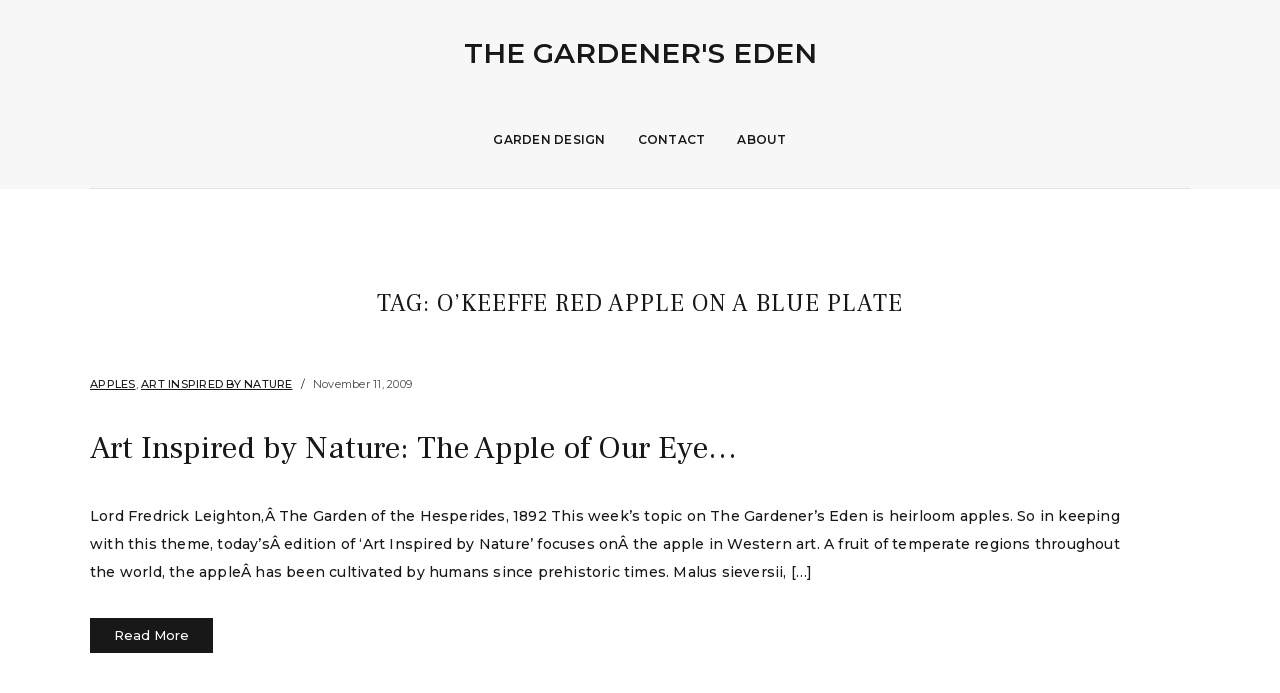

--- FILE ---
content_type: text/css
request_url: https://www.thegardenerseden.com/wp-content/themes/photoframe/style.css?ver=1.1.3
body_size: 11401
content:
/*
Theme Name: Photoframe
Theme URI: https://www.ilovewp.com/themes/photoframe/
Description: PhotoFrame is a beautiful and free Photography WordPress theme for fine art, bridal, family, portrait and wedding photographers that need a stylish website. Focused on delivering a great experience. A great deal of effort and attention went into making PhotoFrame a theme that will surprise you with its style and features. A full screen hero slideshow will present your photos with minimal distractions. Post thumbnails are portrait-sized (1:1,5). Some notable features: 1. The logo automatically switches from dark to light depending on the brightness of the hero image. 2. The header comes in two layouts: default (logo on the left, menu on the right) and centered (menu under logo). 3. A sticky menu that elegantly sits at the top of the page when visitors scroll. 4. Three widgetized areas in the footer. 
Version: 1.1.3
Requires PHP: 5.6
Tested up to: 5.9
Author: ilovewpcom
Author URI: https://www.ilovewp.com/
License: GNU General Public License v3 or later
License URI: http://www.gnu.org/licenses/gpl-3.0.html
Text Domain: photoframe
Tags: blog, portfolio, photography, custom-logo, footer-widgets, one-column, custom-background, custom-colors, custom-menu, editor-style, featured-images, full-width-template, rtl-language-support, sticky-post, theme-options, threaded-comments, translation-ready
*/

/* --------------------------------------------------------------------------------------------- */
/*	0. CSS Variables
/* --------------------------------------------------------------------------------------------- */

:root {
	/* Misc */
	--photoframe-wrapper-padding: 6.25rem;
	--photoframe-flex-gap: 70px;
	--photoframe-flex-column-1: 320px;
	/* Typography */
	--photoframe-ff-primary: 'Montserrat', -apple-system, BlinkMacSystemFont, Arial, sans-serif;
	--photoframe-ff-accent: 'Frank Ruhl Libre', -apple-system, BlinkMacSystemFont, 'Helvetica Neue', Helvetica, sans-serif;
	/* Colors */
	--photoframe-background-color: #ffffff;
	--photoframe-special-background-color: #f7f7f7;
	--photoframe-footer-background-color: #f4f1f1;
	--photoframe-primary-text-color: #181818;
	--photoframe-secondary-text-color: #484848;
	--photoframe-footer-text-color: #484848;
	--photoframe-link-color: #047fdc;
	--photoframe-link-color-hover: #e61700;
	--photoframe-primary-accent-color: #047fdc;
	--photoframe-primary-accent-complementary-color: #ffffff;
	--photoframe-neutral-color-100: #ffffff;
	--photoframe-neutral-color-900: #080808;
	--photoframe-border-color-100: rgba(255,255,255,0.08);
	--photoframe-border-color-900: rgba(0,0,0,0.08);
}

/*! normalize.css v8.0.1 | MIT License | github.com/necolas/normalize.css */
html {
	font-size: 16px;
	line-height: 1.1;
	-ms-text-size-adjust: 100%;
	-webkit-text-size-adjust: 100%;
	-webkit-box-sizing: border-box;
	-moz-box-sizing: border-box;
	box-sizing: border-box;
}

*, *:before, *:after {
	-webkit-box-sizing: inherit;
	-moz-box-sizing: inherit;
	box-sizing: inherit;
}

body {
	margin: 0;
}

main {
	display: block;
}

h1 {
	font-size: 2em;
	margin: 0.67em 0;
}

hr {
	box-sizing: content-box; /* 1 */
	height: 0; /* 1 */
	overflow: visible; /* 2 */
}

pre {
	font-family: monospace, monospace; /* 1 */
	font-size: 1em; /* 2 */
}

a {
	background-color: transparent;
}

abbr[title] {
	border-bottom: none; /* 1 */
	text-decoration: underline; /* 2 */
	text-decoration: underline dotted; /* 2 */
}

b,
strong {
	font-weight: bolder;
}

code,
kbd,
samp {
	font-family: monospace, monospace; /* 1 */
	font-size: 1em; /* 2 */
}

small {
	font-size: 80%;
}

sub,
sup {
	font-size: 75%;
	line-height: 0;
	position: relative;
	vertical-align: baseline;
}

sub {
	bottom: -0.25em;
}

sup {
	top: -0.5em;
}

img {
	border-style: none;
	vertical-align: middle;
}

button,
input,
optgroup,
select,
textarea {
	font-family: inherit; /* 1 */
	font-size: 100%; /* 1 */
	line-height: 1.15; /* 1 */
	margin: 0; /* 2 */
}

button,
input { /* 1 */
	overflow: visible;
}

button,
select { /* 1 */
	text-transform: none;
}

button,
[type="button"],
[type="reset"],
[type="submit"] {
	-webkit-appearance: button;
}

button::-moz-focus-inner,
[type="button"]::-moz-focus-inner,
[type="reset"]::-moz-focus-inner,
[type="submit"]::-moz-focus-inner {
	border-style: none;
	padding: 0;
}

button:-moz-focusring,
[type="button"]:-moz-focusring,
[type="reset"]:-moz-focusring,
[type="submit"]:-moz-focusring {
	outline: 1px dotted ButtonText;
}

fieldset {
	padding: 0.35em 0.75em 0.625em;
}

legend {
	box-sizing: border-box; /* 1 */
	color: inherit; /* 2 */
	display: table; /* 1 */
	max-width: 100%; /* 1 */
	padding: 0; /* 3 */
	white-space: normal; /* 1 */
}

progress {
	vertical-align: baseline;
}

textarea {
	overflow: auto;
}

[type="checkbox"],
[type="radio"] {
	box-sizing: border-box; /* 1 */
	padding: 0; /* 2 */
}

[type="number"]::-webkit-inner-spin-button,
[type="number"]::-webkit-outer-spin-button {
	height: auto;
}

[type="search"] {
	-webkit-appearance: textfield; /* 1 */
	outline-offset: -2px; /* 2 */
}

[type="search"]::-webkit-search-decoration {
	-webkit-appearance: none;
}

::-webkit-file-upload-button {
	-webkit-appearance: button; /* 1 */
	font: inherit; /* 2 */
}

details {
	display: block;
}

summary {
	display: list-item;
}

template {
	display: none;
}

[hidden] {
	display: none;
}

/* Tables */
table {
  border-top: 0;
  margin-bottom: 2em;
  position: relative;
  table-layout: fixed;
  width: 100%;
  z-index: 1; }

table th {
  text-align: start; }

table tr {
  border-bottom: 1px solid #F0F0F0; }

table th,
table td {
  font-family: inherit;
  font-size: inherit;
  padding: 0.8125rem 1.25rem;
  vertical-align: middle;
}

ul, ol {
	list-style-position: outside;
	margin: 0;
	padding: 0;
}

ul ul, ol ol, ul ol, ol ul {
  margin: 0;
}

/* Inputs ------------------------------------ */

fieldset {
	border: 1px solid var( --photoframe-border-color-900 );
	margin: 1.25rem 0;
}

legend {
	font-size: 1rem;
	font-weight: 700;
	padding: 0 1.875rem;
}

label {
	display: block;
	font-size: 1.125rem;
	margin: 0 0 .5rem 0;
}

input,
textarea,
button {
	font-family: inherit;
	line-height: 1;
	-webkit-transition: background-color 0.25s ease, border-color 0.25s ease;
	-moz-transition: background-color 0.25s ease, border-color 0.25s ease;
	-o-transition: background-color 0.25s ease, border-color 0.25s ease;
	transition: background-color 0.25s ease, border-color 0.25s ease;
}

input,
textarea {
	background-color: var( --photoframe-background-color );
	border-color: var( --photoframe-border-color-900 );
}

input[type="text"],
input[type="password"],
input[type="email"],
input[type="url"],
input[type="date"],
input[type="month"],
input[type="time"],
input[type="datetime"],
input[type="datetime-local"],
input[type="week"],
input[type="number"],
input[type="search"],
input[type="tel"],
input[type="color"],
textarea {
	-webkit-appearance: none;
	-moz-appearance: none;
	background-color: #fff;
	border-radius: 0;
	border-style: solid;
	border-width: 1px;
	box-shadow: none;
	color: inherit;
	display: block;
	font-size: 1rem;
	font-weight: 400;
	line-height: normal;
	margin: 0;
	max-width: 100%;
	padding: 0.875rem 1.125rem;
	width: 100%;
}

input[type="text"]:focus,
input[type="email"]:focus,
input[type="url"]:focus,
input[type="password"]:focus,
input[type="search"]:focus,
input[type="number"]:focus,
input[type="tel"]:focus,
input[type="range"]:focus,
input[type="date"]:focus,
input[type="month"]:focus,
input[type="week"]:focus,
input[type="time"]:focus,
input[type="datetime"]:focus,
input[type="datetime-local"]:focus,
input[type="color"]:focus,
textarea:focus {
	border-color: var( --photoframe-primary-accent-color );
	box-shadow: inset 0 0 0 1px var( --photoframe-primary-accent-color ); 
}

textarea {
	line-height: 1.5;
	width: 100%;
}

select {
	font-family: inherit;
	font-size: inherit;
}

::-webkit-input-placeholder { color: var( --photoframe-secondary-text-color ); line-height: normal; }
::-moz-placeholder { color: var( --photoframe-secondary-text-color ); line-height: normal; }
:-ms-input-placeholder { color: var( --photoframe-secondary-text-color ); line-height: normal; }
:-moz-placeholder { color: var( --photoframe-secondary-text-color ); opacity: 1; line-height: normal; }
::placeholder { color: var( --photoframe-secondary-text-color ); line-height: normal; opacity: 1; }

input[type="search"]::-webkit-search-decoration,
input[type="search"]::-webkit-search-cancel-button,
input[type="search"]::-webkit-search-results-button,
input[type="search"]::-webkit-search-results-decoration {
	display: none;
}

button,
.button,
.faux-button,
.wp-block-button__link,
:root .wp-block-file__button,
input[type="button"],
input[type="reset"],
input[type="submit"],
:root .woocommerce #respond input#submit,
:root .woocommerce a.button,
:root .woocommerce button.button,
:root .woocommerce input.button {
	-webkit-appearance: none;
	-moz-appearance: none;
	background: var( --photoframe-primary-accent-color );
	border: none;
	border-radius: 0;
	color: var( --photoframe-primary-accent-complementary-color );
	cursor: pointer;
	display: inline-flex;
	font-size: 1rem;
	font-weight: 700;
	justify-content: center;
	letter-spacing: 0;
	line-height: 1.3;
	margin: 0;
	padding: 0.9375rem 1.875rem;
	text-align: center;
	text-decoration: none;
	text-underline-offset: 4px;
	text-decoration-thickness: 2px;
}

button:hover,
.button:hover,
.faux-button:hover,
.wp-block-button__link:hover,
:root .wp-block-file__button:hover,
input[type="button"]:hover,
input[type="reset"]:hover,
input[type="submit"]:hover,
:root .woocommerce #respond input#submit:hover,
:root .woocommerce a.button:hover,
:root .woocommerce button.button:hover,
:root .woocommerce input.button:hover,
button:focus,
.button:focus,
.faux-button:focus,
.wp-block-button__link:focus,
:root .wp-block-file__button:focus,
input[type="button"]:focus,
input[type="reset"]:focus,
input[type="submit"]:focus,
:root .woocommerce #respond input#submit:focus,
:root .woocommerce a.button:focus,
:root .woocommerce button.button:focus,
:root .woocommerce input.button:focus {
	background: var( --photoframe-primary-text-color );
	color: var( --photoframe-neutral-color-100 );
	text-decoration: underline;
}

button:focus,
.button:focus,
.faux-button:focus,
.wp-block-button__link:focus,
:root .wp-block-file__button:focus,
input[type="button"]:focus,
input[type="reset"]:focus,
input[type="submit"]:focus,
:root .woocommerce #respond input#submit:focus,
:root .woocommerce a.button:focus,
:root .woocommerce button.button:focus,
:root .woocommerce input.button:focus,
.entry-thumbnail:focus-within {
	outline: 2px solid var( --photoframe-primary-text-color );
	outline-offset: 2px;
}

p + input[type="submit"] {
	margin-top: 0.75rem;
}

.wp-block-button__link:active, 
.wp-block-button__link:focus, 
.wp-block-button__link:hover, 
.wp-block-button__link:visited {
	color: var( --photoframe-background-color );
}

/* Input Reset ------------------------------- */

button.reset,
input.reset,
textarea.reset {
	background: none;
	border: none;
	border-radius: 0;
	box-shadow: none;
	color: inherit;
	font-size: inherit;
	font-weight: inherit;
	letter-spacing: inherit;
	line-height: inherit;
	padding: 0;
	text-transform: none;
}

/*--------------------------------------------------------------
2.0 Accessibility
--------------------------------------------------------------*/

.screen-reader-text {
	clip: rect( .1rem, .1rem, .1rem, .1rem );
	height: .1rem;
	overflow: hidden;
	position: absolute !important;
		left: -999999rem;
	width: .1rem;
}

.screen-reader-text:focus {
	background-color: #f1f1f1;
	border-radius: .3rem;
	box-shadow: 0 0 .2rem .2rem rgba( 0, 0, 0, 0.6 );
	clip: auto !important;
	display: block;
	font-size: 1.4rem;
	font-weight: 700;
	height: auto;
	left: .5rem;
	line-height: normal;
	padding: 1.5rem 2.3rem 1.4rem 2.3rem;
	text-decoration: none;
	top: .5rem;
	width: auto;
	z-index: 100000;
}

/* Skip Link --------------------------------- */

.skip-link {
	position: absolute;
		left: -9999rem;
		top: 2.5rem;
	z-index: 999999999;
}

.skip-link:focus {
	left: 2.5rem;
	text-decoration: none;
}

/*--------------------------------------------------------------
3.0 Alignments
--------------------------------------------------------------*/

.post-single .alignleft {
  display: inline;
  float: left;
  margin: 0 2.5rem 1.75rem 0; }

.post-single .alignright {
  display: inline;
  float: right;
  margin: 0 0 1.75rem 2.5rem; }

.post-single .aligncenter {
  clear: both;
  display: block;
  margin: 0 auto 1.75rem; }

/*--------------------------------------------------------------
4.0 Typography
--------------------------------------------------------------*/

body,
button,
input,
select,
textarea {
  font-family: var( --photoframe-ff-primary );
  font-size: 0.9375rem;
  font-weight: 400;
  line-height: 1.6; }

p {
  margin: 0;
  padding: 0; }

dfn,
cite,
em,
i {
  font-style: italic; }

blockquote {
  color: var(--photoframe-secondary-text-color);
  font-size: 1.125rem;
  font-style: italic;
  line-height: 1.7;
  margin: 0;
  overflow: hidden;
  padding: 0; }

blockquote cite {
  display: block;
  font-style: normal;
  font-weight: 700;
  margin-top: 0.5em; }

address {
  margin: 0 0 1.5em; }

pre {
  background: #eee;
  font-family: "Courier 10 Pitch", Courier, monospace;
  font-size: 0.9375rem;
  line-height: 1.6;
  margin-bottom: 1.6em;
  max-width: 100%;
  overflow: auto;
  padding: 1.6em; }

code,
kbd,
tt,
var {
  font-family: Monaco, Consolas, "Andale Mono", "DejaVu Sans Mono", monospace;
  font-size: 15px;
  font-size: 0.9375rem; }

abbr,
acronym {
  border-bottom: 1px dotted var(--photoframe-secondary-text-color);
  cursor: help; }

mark,
ins {
  background: #eee;
  text-decoration: none; }

big {
  font-size: 125%; }

blockquote {
  quotes: "" ""; }

q {
  quotes: "“" "”" "‘" "’"; }

blockquote:before,
blockquote:after {
  content: ""; }

:focus {
  outline: none; }

/*--------------------------------------------------------------
5.0 Tables
--------------------------------------------------------------*/

table {
	border-collapse: collapse;
	margin: 0 0 1.5em;
	width: 100%;
}

thead th {
	border-bottom: 0;
}

th {
	padding: 0.5rem;
	text-align: start;
}

tr {
	border-bottom: 1px solid rgba(0, 0, 0, 0.1);
}

td {
	padding: 0.5rem;
}

/********************************************************************************************* 

1. Page Structure: Common layout elements

*********************************************************************************************/

::selection {
	background: var( --photoframe-primary-accent-color );
	color: var( --photoframe-primary-accent-complementary-color );
}

body {
	background-color: var( --photoframe-background-color );
	color: var( --photoframe-primary-text-color );
	font-family: var( --photoframe-ff-primary );
	font-size: 62.5%;
	line-height: 1.5rem;
	margin: 0;
	min-height: 100vh;
	padding: 0;
	text-align: center;
	word-wrap: break-word;
	-webkit-font-smoothing: antialiased;
	-moz-osx-font-smoothing: grayscale;
}

a {
	color: var( --photoframe-link-color );
	text-decoration: none;
	transition: all 0.15s ease-in-out;
}

a:hover, a:focus {
	color: var( --photoframe-link-color-hover );
}

a:focus {
	outline: 2px solid var( --photoframe-primary-accent-color );
	outline-offset: 2px;
	text-decoration: underline;
}

/* Headings */
h1, h2, h3, h4, h5, h6 {
	color: var( --photoframe-primary-text-color );
	font-family: var( --photoframe-ff-accent );
	font-weight: 700;
	line-height: 1.3;
	margin: 0;
}

h1 { font-size: 36px; }
h2 { font-size: 30px; }
h3 { font-size: 24px; }
h4 { font-size: 20px; }
h5 { font-size: 18px; }
h6 { font-size: 16px; }

h1 a, h2 a, h3 a, h4 a, h5 a, h6 a {
	color: var( --photoframe-primary-text-color );
}

h1 a:hover, h1 a:focus,
h2 a:hover, h2 a:focus,
h3 a:hover, h3 a:focus,
h4 a:hover, h4 a:focus,
h5 a:hover, h5 a:focus,
h6 a:hover, h6 a:focus {
	color: var( --photoframe-link-color-hover )
}

/********************************************************************************************* 

1. Page Structure: Common layout elements

*********************************************************************************************/

#container {
	font-size: 1rem;
	line-height: 1.7;
	padding: 0;
	text-align: center;
	width: 100%;
}

.site-wrapper-all {
	padding: 0;
	text-align: center;
}

.site-section-wrapper {
	margin: 0 auto;
	padding: 0 50px;
	text-align: start;
	width: 1200px;
}

div.divider {
	margin: 0;
	clear: both;
	font-size: 1px;
	height: 1px;
	line-height: 1px;
}

.centered,
.title-center {
	text-align: center;
}

/********************************************************************************************* 

2. Page Structure: Header

*********************************************************************************************/

#site-masthead {
	padding: 1.875rem 0 0;
	position: relative;
	z-index: 2;
	transition: all 0.25s ease-in-out;
}

.page-without-slideshow #site-masthead {
	background-color: var(--photoframe-special-background-color);
	background-color: rgba(247, 247, 247, 0.97);
}

.page-header-default #site-masthead {
	padding-bottom: 1.875rem;
}

.page-header-centered .site-section-wrapper-masthead {
	text-align: center;
}

.background--dark .site-logo-wrapper-dark .custom-logo {
	display: none;
}

.background--complex .site-logo-wrapper-light,
.background--dark .site-logo-wrapper-light {
	display: inline-block;
}

.site-logo-wrapper-light,
.background--light .site-logo-wrapper-light .custom-logo {
	display: none;
}

.page-header-default .site-section-wrapper-masthead {
	display: flex;
	align-items: stretch;
	align-content: stretch;
	justify-content: space-between;
	gap: var(--photoframe-flex-gap);
}

.page-header-default #site-logo {
	flex: 0 0 var(--photoframe-flex-column-1);
}

.page-header-default #site-section-primary-menu {
	flex: 1;
	align-self: center;
	text-align: end;
}

.page-header-default .site-masthead-fixed #site-section-primary-menu {
	text-align: center;
}

#site-logo a {
	color: var(--photoframe-primary-text-color);
}

.page-with-slideshow #site-logo a {
	color: var(--photoframe-neutral-color-100);
}

#site-logo a:hover,
#site-logo a:focus {
	color: var(--photoframe-link-color-hover);
}

#site-logo .custom-logo {
	height: auto;
	max-width: 100%;
}

#site-logo .site-title {
	font-size: 1.75rem;
	font-weight: 600;
	margin-bottom: 0;
	text-transform: uppercase;
}

#site-logo .site-description {
	color: var(--photoframe-secondary-text-color);
	font-size: 0.75rem;
	font-weight: 500;
	letter-spacing: 0.5px;
	margin: 5px 0 0;
}

.page-with-slideshow #site-logo {
	text-shadow: 1px 1px 3px rgba(2, 2, 2, 0.25);
}

.page-with-slideshow #site-logo .site-description {
	color: rgba(255, 255, 255, 0.8);
}

.page-header-centered #site-section-primary-menu {
	display: block;
	padding-inline-end: 0;
	text-align: center;
	width: 100%;
}

.page-header-centered #site-logo {
	display: inline-block;
	margin-inline-end: auto;
	margin-inline-start: auto;
	padding: 0;
	text-align: center;
	width: auto;
}

.page-header-centered #site-section-primary-menu {
	border-bottom: 1px solid var(--photoframe-border-color-900);
	margin-top: 2.5rem;
	padding-bottom: 1.875rem;
}

.site-masthead-fixed #site-logo {
	display: none;
}

/********************************************************************************************* 

3. Navigation

*********************************************************************************************/

/* Mobile Menu in the Header */

#site-mobile-menu-toggle,
#site-mobile-menu-toggle .site-toggle-anchor {
	display: inline-block;
	font-family: var( --photoframe-ff-primary );
	font-size: 1.125rem;
	font-weight: 700;
	line-height: 1;
	text-align: center;
}

#site-mobile-menu-toggle {
	display: none;
}

#site-mobile-menu-toggle .site-toggle-anchor {
	background-color: var(--photoframe-primary-text-color);
	border: 2px solid var(--photoframe-primary-text-color);
	color: var(--photoframe-neutral-color-100);
	padding: 0.875rem 1.125rem;
	transition: all 0.5s;
}

#site-mobile-menu-toggle .site-toggle-anchor:hover,
#site-mobile-menu-toggle .site-toggle-anchor:focus {
	background-color: var(--photoframe-link-color-hover);
	color: var( --photoframe-neutral-color-100 );
	text-decoration: none;
}

#site-mobile-menu-toggle .site-toggle-icon {
	display: none;
	vertical-align: top;
}

#site-mobile-menu-toggle .site-toggle-label {
	display: none;
	line-height: 1em;
	margin-inline-start: 6px;
	vertical-align: top;
}

#site-mobile-menu-toggle .site-toggle-icon.is-visible,
#site-mobile-menu-toggle .site-toggle-label.is-visible {
	display: inline-block;
}

#site-mobile-menu {
	background-color: var(--photoframe-primary-text-color);
	display: none;
	font-family: var( --photoframe-ff-primary );
	margin: 1.875rem 1.875rem 0;
	padding: 1.875rem;
	text-align: start;
	flex: 1 1 100%;
}

#site-mobile-menu.is-visible {
	display: block;
}

#site-mobile-menu a {
	color: var(--photoframe-neutral-color-100);
	display: block;
	padding: 0.875rem 0 0.625rem;
	position: relative;
}

#site-mobile-menu a:hover,
#site-mobile-menu a:focus {
	color: var( --photoframe-link-color-hover );
}

#site-mobile-menu .menu,
#site-mobile-menu .sub-menu {
	list-style-type: none;
}

#site-mobile-menu .menu li {
	border-top: 1px solid var( --photoframe-border-color-100 );
	font-size: 1.25rem;
	font-weight: 700;
	line-height: 1.3;
	position: relative;
}

#site-mobile-menu .sub-menu {
	display: none;
}

#site-mobile-menu .sub-menu.is-visible {
	display: block;
}

#site-mobile-menu .sub-menu li {
	font-size: 1rem;
	font-weight: 500;
	padding-inline-start: 1.25rem;
	text-transform: none;
}

#site-mobile-menu .menu > li:first-of-type {
	border-top-width: 0;
	padding-top: 0;
}

#site-mobile-menu .sub-menu-toggle {
	background-color: unset;
	color: var( --photoframe-neutral-color-100 );
	display: inline-block;
	position: absolute;
	right: 0;
	top: 2px;
	padding: 12px;
	vertical-align: middle;
	z-index: 2;
}

#site-mobile-menu .sub-menu .sub-menu-toggle {
	padding: 10px;
	top: 3px;
}

#site-mobile-menu .sub-menu-toggle:hover,
#site-mobile-menu .sub-menu-toggle:focus {
	background-color: var( --photoframe-link-color-hover );
	color: var( --photoframe-neutral-color-100 );
}

#site-mobile-menu .current-menu-parent > a,
#site-mobile-menu .current-menu-item > a {
	color: var( --photoframe-link-color-hover );
	text-decoration: underline;
}

/* Start Primary Navigation */
.page-header-default #site-masthead.site-masthead-fixed {
	padding-bottom: 1.25rem;
}

#site-primary-nav {
	line-height: 1em;
}

/* Dropdown Menu */
.sf-menu, .sf-menu * {
  margin: 0;
  padding: 0;
  list-style: none; }

.sf-menu li {
  position: relative; }

.sf-menu ul {
  position: absolute;
  display: none;
  top: 100%;
  left: 0;
  z-index: 99; }

.sf-menu li:hover > ul, .sf-menu li.sfHover > ul {
  display: block; }

.sf-menu a {
  display: inline-block;
  position: relative; }

.sf-menu ul ul {
  top: 0;
  left: 100%; }

.sf-arrows .sf-with-ul:after {
	content: "\f107";
	font: 12px/12px 'font awesome 5 free';
	font-weight: 900;
	display: inline-block;
	margin: 2px 0 0 6px;
	-webkit-font-smoothing: antialiased;
	vertical-align: top;
}

.sf-arrows ul .sf-with-ul:after {
  content: "\f105";
  float: right;
}

.sf-arrows ul li > .sf-with-ul:focus:after, 
.sf-arrows ul li:hover > .sf-with-ul:after, 
.sf-arrows ul .sfHover > .sf-with-ul:after {
  border-inline-start-color: white; }

.large-nav {
  position: relative;
  z-index: 100; }

.large-nav > .menu-item {
  display: inline-block;
  font-size: 0.75rem;
  font-weight: 600;
  letter-spacing: 0.25px;
  margin: 0 0.75rem;
  position: relative;
  text-transform: uppercase; }

.large-nav a {
  padding: 10px 2px; }

.large-nav a,
.page-with-slideshow .site-masthead-fixed .large-nav a {
  color: var(--photoframe-primary-text-color);
  text-shadow: none; }

.large-nav a:hover,
.large-nav a:focus {
	color: var(--photoframe-link-color-hover);
}

.page-with-slideshow .large-nav a {
  color: var(--photoframe-neutral-color-100);
  text-shadow: 1px 1px 3px rgba(2, 2, 2, 0.25); }

.page-with-slideshow .large-nav ul a {
  text-shadow: none; }

.page-with-slideshow .site-masthead-fixed .large-nav a:hover,
.page-with-slideshow .site-masthead-fixed .large-nav a:focus,
.page-with-slideshow .large-nav ul a:hover,
.page-with-slideshow .large-nav ul a:focus {
  color: var(--photoframe-link-color-hover);
  text-decoration: underline; }

.large-nav .menu-item-has-children > a {
  position: relative; }

.large-nav ul a,
.page-with-slideshow .large-nav ul a {
  color: var(--photoframe-primary-text-color);
}

.large-nav ul a {
  text-align: start;
  text-transform: none; }

.large-nav ul {
  background: var(--photoframe-neutral-color-100);
  border: 1px solid var(--photoframe-border-color-900);
  margin: 0;
  padding: 0;
  left: 0;
  text-align: start;
  width: 200px;
  -webkit-border-radius: 2px;
  -moz-border-radius: 2px;
  -ms-border-radius: 2px;
  border-radius: 2px;
  box-shadow: 0 3px 12px rgba(0, 0, 0, 0.06); }

.large-nav > li > ul:before {
  content: '';
  display: block;
  width: 0;
  height: 0;
  border-inline-start: 7px solid transparent;
  border-inline-end: 7px solid transparent;
  border-bottom: 7px solid var(--photoframe-neutral-color-100);
  position: absolute;
  top: -7px;
  left: 31px;
  z-index: 470; }

.large-nav > li > ul:after {
  content: '';
  display: block;
  width: 0;
  height: 0;
  border-inline-start: 8px solid transparent;
  border-inline-end: 8px solid transparent;
  border-bottom: 8px solid var(--photoframe-border-color-900);
  position: absolute;
  top: -8px;
  left: 30px;
  z-index: 460; }

.large-nav ul .menu-item {
  border-bottom: 1px solid var(--photoframe-border-color-900);
  display: block;
  font-size: 0.75rem;
  font-weight: 500;
  letter-spacing: 0.25px;
  margin: 0;
  text-transform: none; }

.large-nav ul li:hover,
.large-nav ul li:focus {
  background-color: var(--photoframe-special-background-color) }

.large-nav ul li:last-child {
  border: none; }

.large-nav ul a {
  display: block;
  padding: 12px 20px; }

.large-nav ul ul {
  right: 100%;
  margin-top: 0px; }

.large-nav a:hover,
.large-nav a:focus,
.large-nav .current-menu-item > a {
	text-decoration: underline;
}

/********************************************************************************************* 

4. Page Structure: Content Layout

*********************************************************************************************/

.page-with-slideshow #site-masthead {
	position: absolute;
	top: 0;
	left: 0;
	z-index: 2;
	width: 100%;
}

.logged-in.page-with-slideshow #site-masthead {
	top: 32px;
}

#site-masthead.site-masthead-fixed {
	background-color: rgba(242, 242, 242, 0.96);
	padding-top: 1.25rem;
	position: fixed;
	width: 100%;
}

.page-header-centered .site-masthead-fixed #site-section-primary-menu {
	padding-bottom: 1.25rem;
}

.page-header-centered .site-masthead-fixed #site-section-primary-menu {
	border-bottom-width: 0;
	margin-top: 0;
}

.page-without-slideshow .site-main-displaced {
	padding-top: 180px;
}

#site-hero-image {
	height: 100vh;
	min-height: 600px;
	position: relative;
	width: 100%;
}

#site-hero-image,
.site-hero-slideshow-wrapper {
	width: 100%;
}

#site-hero-image .site-hero-slideshow-item:after {
	background-color: rgba(2, 2, 2, 0.2);
	content: '';
	display: block;
	height: 100%;
	width: 100%;
	position: absolute;
	top: 0;
	left: 0;
}

#site-hero-image .site-hero-slideshow-item {
	background-size: cover;
	background-position: center center;
	background-repeat: no-repeat;
	height: 100vh;
	min-height: 600px;
	position: relative;
	width: 100%;
}

.site-section-wrapper-main {
	padding-top: var(--photoframe-wrapper-padding);
	padding-bottom: var(--photoframe-wrapper-padding);
	position: relative;
}

/********************************************************************************************* 

5. Page Structure: Content Sections, Blocks, Elements

*********************************************************************************************/

/* Homepage Left-Right Columns */
#site-home-welcome {
	font-size: 0.875rem;
	font-weight: 500;
	padding-top: var(--photoframe-wrapper-padding);
	padding-bottom: var(--photoframe-wrapper-padding);
}

#site-home-welcome .site-columns {
	display: flex;
	align-content: stretch;
	align-items: stretch;
	justify-content: space-between;
	gap: var(--photoframe-flex-gap);
	list-style-type: none;
}

#site-home-welcome .site-column-1 {
	flex: 0 0 var(--photoframe-flex-column-1);
}

#site-home-welcome .site-column-2 {
	flex: 1;
}

#site-main #site-home-welcome .widget-title {
	font-size: 2.25rem;
	text-align: start;
}

/* Homepage Pre Posts */
#site-home-pre-posts {
	font-size: 0.875rem;
	font-weight: 500;
	padding-top: var(--photoframe-wrapper-padding);
	padding-bottom: 0;
}

#site-home-pre-posts .widget {
	border-bottom: 1px solid var(--photoframe-border-color-900);
	margin-bottom: 0;
	padding-bottom: var(--photoframe-wrapper-padding);
}

#site-home-pre-posts .widget + .widget {
	margin-top: var(--photoframe-wrapper-padding);
}

#site-home-pre-posts .faq-accordion .faq-main {
	padding: 20px 30px;
}

#site-home-pre-posts .faq-accordion .faq-content {
	margin-top: 30px;
	max-width: 800px;
}

#site-home-pre-posts .faq-title h4 {
	font-size: 1rem !important;
	line-height: 1.4em !important;
}

.entry-tagline {
	color: var(--photoframe-secondary-text-color);
	font-size: 0.6875rem;
	font-weight: 400;
	letter-spacing: 0.25px;
	margin: 0;
}

.single .entry-tagline,
.page .entry-tagline {
	text-align: center;
}

.entry-tagline a {
	color: var(--photoframe-primary-text-color);
	font-weight: 500;
	text-decoration: underline;
	text-transform: uppercase;
}

.entry-tagline a:hover,
.entry-tagline a:focus {
	color: var(--photoframe-link-color-hover);
}

.entry-excerpt iframe {
	margin: 2rem 0 0;
}

.site-archive-posts .entry-preview-wrapper > :first-child {
	margin-top: 0;
}

.entry-title {
	font-size: 1.75rem;
	font-weight: normal;
	line-height: 1.4em;
	margin: 0 0 1.5rem;
}

.site-archive-posts .entry-title:last-child {
	margin-bottom: 0;
}

.site-columns-widget .site-archive-post .entry-title {
	font-size: 1.5rem;
}

.site-archive-posts .entry-tagline {
	margin: 0 0 2rem;
}

.site-archive-posts .entry-tagline .post-meta-span-time,
.single .entry-tagline .post-meta-span-time {
	display: inline-block;
}

.site-archive-post .entry-tagline .post-meta-span + .post-meta-span:before,
.single .entry-tagline .post-meta-span + .post-meta-span:before {
	color: var(--photoframe-primary-text-color);
	content: '/';
	display: inline-block;
	font-size: 0.6875rem;
	font-weight: 400;
	margin: 0 0.5rem;
}

#site-main .widget-title,
#site-main .archives-title,
#site-main #reply-title,
#ilovewp-comments .comments-title {
	display: block;
	font-family: var(--photoframe-ff-accent);
	font-size: 1.5rem;
	font-weight: 400;
	letter-spacing: 1px;
	line-height: 1.25em;
	margin: 0 0 3.5rem;
	padding: 0;
	position: relative;
	text-align: center;
	text-transform: uppercase;
}

#site-main #reply-title,
#ilovewp-comments .comments-title {
	font-size: 1.5rem;
}

.site-archive-post .entry-actions a {
	text-decoration: underline;
}

/* Post Archives */
.site-archive-posts {
	list-style-type: none;
}

.site-archive-posts .site-archive-post:not(:first-of-type) {
	margin-top: 3.75rem;
}

.site-archive-posts .site-column-widget-wrapper {
	display: flex;
	align-content: stretch;
	align-items: center;
	justify-content: space-between;
	gap: var(--photoframe-flex-gap);
}

.site-archive-posts .entry-thumbnail {
	flex: 0 0 var(--photoframe-flex-column-1);
	align-self: flex-start;
}

.site-archive-posts .entry-preview {
	flex: 1;
	font-size: 0.875rem;
	font-weight: 500;
	line-height: 1.8;
}

.site-archive-posts .entry-preview .entry-preview-wrapper {
	padding-inline-end: 50px;
}

.site-archive-posts .entry-preview .entry-preview-wrapper > * {
	margin: 0;
}

.site-archive-posts .entry-preview .entry-preview-wrapper > *:not(:first-child) {
	margin-top: 2rem;
}

.site-archive-posts .entry-title {
	font-size: 2rem;
	font-weight: normal;
	letter-spacing: 0;
	line-height: 1.4;
}

.site-archive-posts .entry-excerpt {
	font-weight: 500;
	letter-spacing: 0.2px;
	line-height: 2em;
}

.site-readmore-span {
	display: block;
}

.site-readmore-anchor {
	background-color: var(--photoframe-primary-text-color);
	color: var(--photoframe-neutral-color-100);
	display: inline-block;
	font-size: 0.8125rem;
	padding: 0.375rem 1.5rem;
	text-decoration: none;
}

.site-readmore-anchor:hover,
.site-readmore-anchor:focus {
	background-color: var(--photoframe-link-color-hover);
	color: var(--photoframe-neutral-color-100);
	text-decoration: underline;
}

/* Homepage Columns */
.page-intro-featured-pages {
	background-color: var(--photoframe-special-background-color);
	padding-top: var(--photoframe-wrapper-padding);
	padding-bottom: var(--photoframe-wrapper-padding);
}

.ilovewp-featured-pages-list {
	display: flex;
	align-content: stretch;
	align-items: stretch;
	justify-content: space-between;
	gap: var(--photoframe-flex-gap);
	list-style-type: none;
}

.ilovewp-featured-pages-list .ilovewp-featured-page-item {
	flex: 1;
}

.ilovewp-featured-pages-list .ilovewp-featured-page-item:last-of-type {
	margin-inline-end: 0;
}

.ilovewp-featured-page-item .entry-title {
	font-family: var(--photoframe-ff-primary);
	font-size: 0.8125rem;
	font-weight: 600;
	letter-spacing: 0.25px;
	line-height: 1.3em;
	margin: 0;
	text-align: center;
	text-transform: uppercase;
}

.ilovewp-featured-page-item .entry-title a {
	background-color: var(--photoframe-border-color-900);
	color: var(--photoframe-primary-text-color);
	display: block;
	margin: 0;
	padding: 20px 20px 17px;
}

.ilovewp-featured-page-item:hover .entry-title a,
.ilovewp-featured-page-item .entry-title a:hover,
.ilovewp-featured-page-item .entry-title a:focus {
	background-color: var(--photoframe-primary-text-color);
	color: var(--photoframe-neutral-color-100);
}

.ilovewp-featured-page-item .entry-title a:hover,
.ilovewp-featured-page-item .entry-title a:focus {
	text-decoration: underline;
}

.page-intro-featured-pages .entry-thumbnail {
	margin-bottom: 1.875rem;
	overflow: hidden;
}

.page-intro-featured-pages .entry-thumbnail-wrapper {
	transition: transform .3s ease-in-out;
}

.page-intro-featured-pages .ilovewp-featured-page-item:hover .entry-thumbnail-wrapper,
.page-intro-featured-pages .ilovewp-featured-page-item:focus-within .entry-thumbnail-wrapper {
	transform: scale(1.05);
}

/********************************************************************************************* 

6. Single: Post/Page Styling

*********************************************************************************************/

.post-meta,
.entry-content,
.archives-content,
#ilovewp-comments {
  margin-inline-end: auto;
  margin-inline-start: auto;
  max-width: 660px; }

.site-page-fullwidth .post-meta,
.site-page-fullwidth .entry-content,
.site-page-fullwidth .archives-content,
.site-page-fullwidth #ilovewp-comments {
  margin-inline-end: auto;
  margin-inline-start: auto;
  max-width: 100%; }

.page-title {
  font-family: var(--photoframe-ff-accent);
  font-size: 2.5rem;
  font-weight: 300;
  letter-spacing: 1px;
  line-height: 1.5em;
  margin-bottom: 2.5rem;
  padding: 0;
  position: relative;
  text-transform: uppercase; }

.page-title-span {
  display: inline-block;
  position: relative; }

.single .page-title,
.page .page-title {
  margin-inline-end: auto;
  margin-inline-start: auto;
  text-align: center; }

.page-title:last-child {
  margin-bottom: 0; }

.page-meta {
  font-size: 0.875em; }

.page-meta-hr {
  background-color: var(--photoframe-border-color-900);
  border: 0;
  height: 1px;
  margin: 3rem 0; }

.entry-inner-thumbnail {
  margin-bottom: 1.875rem; }

.entry-content,
.archives-content {
  font-size: 0.8125rem;
  font-weight: 500;
  line-height: 1.8;
  text-align: start;
}

.archives-content {
  font-size: 1rem;
  margin: 3rem auto; }

.entry-content {
  border-top: 1px solid var(--photoframe-border-color-900);
  margin-top: 3.75rem;
  padding-top: 3.75rem; }

.entry-content li + li {
  margin-top: 0.25rem; }

.entry-content h1,
.textwidget h1 {
  font-size: 2em;
  text-transform: uppercase; }

.entry-content h2,
.textwidget h2 {
  font-size: 1.5em;
  text-transform: uppercase; }

.entry-content h3,
.textwidget h3 {
  font-size: 1.375em;
  text-transform: uppercase; }

.entry-content h4,
.textwidget h4 {
  font-size: 1.25em; }

.entry-content h5,
.textwidget h5 {
  font-size: 1.125em; }

.entry-content h6,
.textwidget h6 {
  font-size: 1em; }

.entry-content > p:first-child {
  font-size: 0.9375rem;
  font-weight: 600;
  line-height: 1.75em; }

.entry-content h1,
.textwidget h1,
.entry-content h2,
.textwidget h2,
.entry-content h3,
.textwidget h3,
.entry-content h4,
.textwidget h4,
.entry-content h5,
.textwidget h5,
.entry-content h6,
.textwidget h6 {
  font-family: inherit;
  font-weight: 600;
  margin: 1.25rem 0;
  line-height: 1.4; }

.entry-content p,
.textwidget p {
  margin-top: 0;
  margin-bottom: 2rem; }

.entry-content > :first-child {
  margin-top: 0; }

.entry-content p:last-child,
.textwidget p:last-child {
  margin-bottom: 0; }

.entry-content img {
  margin-bottom: 1.5rem; }

.entry-content img.alignnone,
.entry-content img.aligncenter,
.entry-content img.alignleft,
.entry-content img.alignright {
  max-width: 100%;
  width: auto;
  height: auto; }

.entry-content .wp-block-image img,
.entry-content .wp-block-media-text__media img, 
.entry-content .wp-block-media-text__media video {
  height: auto;
}

.entry-content img.callout {
  height: auto;
  margin: 2em -150px 0;
  max-width: 960px; }

.entry-content iframe {
  max-width: 100%; }

.entry-content textarea {
  max-width: 100%; }

.entry-content blockquote {
  background-color: var(--photoframe-special-background-color);
  border: 1px solid var(--photoframe-border-color-900);
  color: var(--photoframe-primary-text-color);
  font-size: 1em;
  font-style: normal;
  font-weight: 500;
  line-height: 2em;
  margin: 2.5rem 0;
  padding: 2rem;
  -webkit-border-radius: 3px;
  -moz-border-radius: 3px;
  -ms-border-radius: 3px;
  border-radius: 3px; }

.entry-content a,
.textwidget a {
  text-decoration: underline; }

.entry-content a:hover,
.entry-content a:focus {
  cursor: pointer; }

.entry-content table,
.widget table {
  margin: 2.5rem 0;
}

.widget table:first-child {
  margin-top: 0; }

.entry-content table caption,
.widget table caption {
  font-weight: bold;
  margin: 0 0 1rem;
  padding: 0.5rem 20px;
  text-align: center; }

.entry-content table tbody,
.widget table tbody {
  border: 1px solid var(--photoframe-border-color-900);
  border-width: 1px; }

.widget table tfoot td:first-of-type {
  border-inline-start: 1px solid var(--photoframe-border-color-900); }

.entry-content table:last-child,
.widget table:last-child {
  margin-bottom: 0; }

.entry-content table th,
.entry-content table td,
.widget table th,
.widget table td {
  border-inline-end: 1px solid var(--photoframe-border-color-900);
  font-size: 0.875rem;
  line-height: 1.75em; }

.entry-content table th,
.widget table th {
  border-inline-end-color: rgba(255, 255, 255, 0.1); }

.entry-content table th:last-child,
.widget table th:last-child {
  border-inline-end-width: 0; }

.entry-content thead th,
.widget thead th {
  background-color: #282828;
  color: var(--photoframe-neutral-color-100); }

.entry-content table thead tr,
.widget table thead tr {
  border-bottom-width: 0; }

.entry-content table tr,
.widget table tr {
  border-bottom: 1px solid var(--photoframe-border-color-900);
  transition: all 0.2s ease-in-out; }

.entry-content tr:nth-child(odd),
.widget tr:nth-child(odd) {
  background-color: white; }

.entry-content tr:nth-child(even),
.widget tr:nth-child(even) {
  background-color: var(--photoframe-special-background-color); }

.entry-content tr:nth-child(even) td,
.widget tr:nth-child(even) td {
  border-inline-end-color: var(--photoframe-border-color-900); }

/*--------------------------------------------------------------
7.0 Formatting
--------------------------------------------------------------*/

#site-main hr {
  background-color: #d6d6d6;
  border: 0;
  height: 1px;
  margin: 3rem 0; }

/* Gallery Template */
.gallery-item {
  display: inline-block;
  margin: 0;
  padding: 3px;
  vertical-align: top; }

.gallery-columns-2 .gallery-item {
  width: 50%; }

.gallery-columns-3 .gallery-item {
  width: 33.333333%; }

.gallery-columns-4 .gallery-item {
  width: 25%; }

.gallery-columns-5 .gallery-item {
  width: 20%; }

.gallery-columns-6 .gallery-item {
  width: 16.666666%; }

.gallery-columns-7 .gallery-item {
  width: 14.28571428%; }

.gallery-columns-8 .gallery-item {
  width: 12.5%; }

.gallery-item .gallery-caption {
  margin-inline-start: 0; }

.gallery-item img {
  height: auto;
  max-width: 100%;
  width: 100%; }

.gallery-item .post-content {
  text-align: center; }

/* Tags List */
.post-meta {
  border: 1px solid var(--photoframe-border-color-900);
  border-width: 1px 0 0;
  font-size: 13px;
  font-weight: 400;
  line-height: 1.5em;
  margin-top: 3rem;
  margin-bottom: 3rem;
  padding: 3rem 0 0;
  text-align: center; }

.post-meta a {
  font-weight: normal;
  margin: 0;
  position: relative;
  text-decoration: none;
  text-transform: capitalize; }

/*--------------------------------------------------------------
8.0 Lists
--------------------------------------------------------------*/
.entry-content ul,
.entry-content ol {
	list-style-position: outside;
	margin: 1.875rem 0 1.875rem;
	padding: 0;
	padding-inline-start: 1.25em;
}

.entry-content li > ul,
.entry-content li > ol {
  margin: 1.5rem 0 1.5rem 2rem; }

.entry-content dt {
  font-weight: 700; }

.entry-content dd {
  margin: 0 1.5em 1.5em; }

.entry-content ul:last-child {
  margin-bottom: 0; }

/********************************************************************************************* 

7. Comments Styling

*********************************************************************************************/
#ilovewp-comments {
  border-top: 1px solid var(--photoframe-border-color-900);
  padding-top: 3rem; }

#ilovewp-comments .comment-reply-title {
  font-size: 1.5rem;
  font-weight: 500;
  margin: 0 0 0.75em; }

.comments-area {
  margin: 3em 0 0;
  text-align: start; }

.comments-area .comments-title {
  margin: 0 0 2em; }

.page .comments-area {
  margin-inline-start: 0; }

.comment-list {
  margin: 1.75em 0; }

.comment-list,
.comment-list .children {
  list-style-type: none;
  padding: 0; }

.comment,
.pingback,
.trackback {
  padding: 1.75em 0; }

.depth-1 {
  border-bottom: 1px solid #ece8e0; }

.depth-1:first-child {
  margin-top: 0;
  padding-top: 0; }

.children {
  margin-top: 24px; }

.children .comment {
  border-inline-start: 5px solid var(--photoframe-border-color-900);
  padding-inline-start: 24px; }

.comment-author .avatar {
  border-radius: 50%;
  float: left;
  margin-inline-end: 20px;
  -moz-border-radius: 50%;
  -webkit-border-radius: 50%; }

.comment-meta {
  margin-bottom: 0; }

.comment-meta .fn {
  display: inline-block;
  font-size: 16px;
  font-style: normal;
  font-weight: 500;
  margin-inline-end: 15px; }

.says {
  display: none; }

.comment-metadata {
  display: inline-block;
  font-size: 14px; }

.comment-metadata a {
  color: var(--photoframe-link-color); }

.comment-metadata a:hover {
  color: var(--photoframe-link-color-hover); }

.comment-content a {
  word-wrap: break-word; }

.comment-tools {
  display: inline-block;
  float: right; }

.comment-tools a {
  font-size: 13px;
  font-weight: normal; }

.comment-reply-link {
  margin-inline-start: 10px; }

.comment-respond {
  padding: 0 20px 20px 0; }

.comment-list .comment-respond {
  padding-top: 30px; }

.comment-content {
  color: var(--photoframe-secondary-text-color);
  font-size: 0.9375rem;
  line-height: 1.75em;
  overflow: hidden; }

.comment-content p {
  margin: 1em 0 0; }

.comment-form label {
  display: block;
  font-size: 0.9375rem;
  font-weight: 500;
  margin: 2rem 0 0.75rem;
  text-transform: uppercase; }

.comment-form label .required {
  color: #e95445;
  font-weight: 700; }

.comment-form .form-submit {
  margin-top: 1rem; }

.form-allowed-tags {
  font-size: 13px; }

.no-comments {
  text-align: center; }

.bypostauthor {
  display: block; }

/********************************************************************************************* 

8. Page Structure: Footer

*********************************************************************************************/

#site-footer {
	background-color: var(--photoframe-footer-background-color);
	color: var(--photoframe-footer-text-color);
	font-size: 0.8125rem;
	font-weight: 500;
	line-height: 1.7;
	margin: 0;
	padding: 5rem 0;
	position: relative;
}

.site-columns-footer {
	display: flex;
	align-items: stretch;
	align-content: stretch;
	justify-content: space-between;
	gap: var(--photoframe-flex-gap);
	list-style-type: none;
}

.site-columns-footer > .site-column {
	flex: 1;
}

#site-footer a {
	color: var(--photoframe-primary-text-color);
	text-decoration: underline;
}

#site-footer .current-menu-item a,
#site-footer a:hover,
#site-footer a:focus {
	color: var(--photoframe-link-color-hover);
	text-decoration: underline;
}

#site-footer .widget-title {
	color: var(--photoframe-primary-text-color);
	margin-bottom: 1.875rem;
}

#site-footer ul {
	list-style-type: none;
}

#site-footer .menu-item:not(:first-of-type) {
	margin-top: 6px;
}

#site-footer .textwidget p + p {
	margin-top: 1.25em;
}

#site-footer .textwidget a {
	font-weight: 600;
	text-decoration: underline;
}

#site-footer-credit {
	background-color: var(--photoframe-footer-background-color);
	border-top: 1px solid var(--photoframe-border-color-900);
	color: var(--photoframe-secondary-text-color);
	font-size: 0.75rem;
	font-weight: 500;
	line-height: 2em;
	padding: 40px 0;
}

#site-footer-credit .site-section-wrapper {
	text-align: center;
}

#site-footer-credit a {
	color: inherit;
	text-decoration: underline;
}

#site-footer-credit a:hover,
#site-footer-credit a:focus {
	color: var(--photoframe-link-color-hover);
}

#site-footer-credit .site-credit {
	margin: 0;
}

#site-footer-credit .footer-ilovewp-logo {
	margin-inline-start: 6px;
}

/********************************************************************************************* 

9. Misc

*********************************************************************************************/
/* Thumbnails */
.entry-thumbnail,
.post-thumbnail {
  position: relative; }

.entry-thumbnail .thumbnail,
.entry-thumbnail .wp-post-image,
.wp-caption img,
.post-thumbnail .thumbnail {
  height: auto;
  max-width: 100%;
  -webkit-transition: all 0.3s ease-in-out;
  -moz-transition: all 0.3s ease-in-out;
  -ms-transition: all 0.3s ease-in-out;
  -o-transition: all 0.3s ease-in-out;
  transition: all 0.3s ease-in-out; }

/* Common Widgets Styling */
.widget {
  margin-bottom: 40px; }

.ilovewp-widget-tagline {
  margin-bottom: 0; }

.widget:last-of-type {
  margin-bottom: 0; }

.widget-title {
  font-family: "Montserrat", Arial, sans-serif;
  font-size: 0.8125rem;
  font-weight: 600;
  letter-spacing: 0.5px;
  margin: 0 0 1.25rem;
  position: relative;
  text-transform: uppercase; }

/* WordPress Core Widget: Recent Posts */
.widget_recent_entries li {
  border-bottom: 1px solid var(--photoframe-special-background-color);
  border-bottom-color: rgba(0, 0, 0, 0.1);
  line-height: 1.75em;
  margin: 0 0 15px;
  padding-bottom: 15px; }

.widget_recent_entries li:last-of-type {
  border-bottom-width: 0;
  margin-bottom: 0;
  padding-bottom: 0; }

.widget_recent_entries a {
  line-height: 1.6em; }

.widget_recent_entries .post-date {
  color: var(--photoframe-secondary-text-color);
  display: block;
  font-size: 0.75rem;
  margin: 0.5rem 0 0; }

/* WordPress Calendar Widget */
#site-footer .widget_calendar a {
  color: var(--photoframe-link-color-hover);
  text-decoration: underline; }

/* WordPress Search Widget */
#searchsubmit {
  margin-top: 5px; }

#wpstats {
  display: none; }

/*--------------------------------------------------------------
# Breadcrumbs
--------------------------------------------------------------*/
.site-breadcrumbs, .site-breadcrumbs .trail-browse {
  color: var(--photoframe-secondary-text-color);
  font-size: 0.875rem; }

.site-breadcrumbs {
  display: block;
  line-height: 1.6em;
  margin: 0 0 3rem; }

.site-breadcrumbs .site-breadcrumbs-p > * {
  display: inline-block;
  margin: 0 0.5rem 0 0;
  padding: 0;
  line-height: 1.6em; }

.site-breadcrumbs .site-breadcrumbs-p > *:last-child {
  margin-inline-end: 0; }

.site-breadcrumbs .fa {
  display: inline-block;
  margin-top: -3px;
  margin-inline-start: 4px;
  margin-inline-end: 6px; }

.site-breadcrumbs .trail-item:last-of-type .fa {
  display: none; }

.site-breadcrumbs .trail-begin {
  margin-top: -2px; }

.site-breadcrumbs .trail-begin .nicon-angle-right {
  margin-top: 1px; }

.site-breadcrumbs .trail-items {
  list-style: none; }

.site-breadcrumbs .trail-items li {
  display: inline-block; }

.site-breadcrumbs .trail-items li:last-child {
  margin-inline-end: 0; }

.site-breadcrumbs .trail-items li:last-child .nicon-angle-right {
  display: none; }

.site-breadcrumbs a {
  color: var(--photoframe-link-color);
  font-weight: 400;
  text-decoration: underline; }

.site-breadcrumbs a:hover, .site-breadcrumbs a:focus {
  color: #005580; }

/* Captions */
.entry-content .wp-caption {
  font-size: 0.875rem;
  line-height: 1.75em;
  margin-top: 0;
  margin-bottom: 2.5rem;
  max-width: 100%;
  width: auto; }

.entry-content .wp-caption img {
  margin-bottom: 0; }

.entry-content .wp-caption .wp-caption-text {
  background-color: var(--photoframe-special-background-color);
  margin-top: 0;
  padding: 1.25rem; }


/*--------------------------------------------------------------
9.0 Archive Pagination/Navigation
--------------------------------------------------------------*/
.pagination {
  border-top: 1px solid var(--photoframe-border-color-900);
  font-size: 0.8125rem;
  font-weight: 600;
  margin: 3.75rem 0 0;
  padding-top: 3.75rem;
  text-align: center; }

.pagination .page-numbers {
  border: 1px solid var(--photoframe-border-color-900);
  -webkit-border-radius: 1px;
  -moz-border-radius: 1px;
  -ms-border-radius: 1px;
  border-radius: 1px;
  display: inline-block;
  line-height: 1em;
  margin: 6px 4px;
  padding: 0.75rem; }

.pagination a {
  color: #111; }

.pagination .current,
.pagination a:hover,
.pagination a:focus {
  background-color: #111;
  border-color: #111;
  color: var(--photoframe-neutral-color-100); }

/******************************************
09. jQuery FlexSlider
******************************************/
/*
 * https://github.com/woocommerce/FlexSlider
 *
 * Copyright 2012 WooThemes
 * Free to use under the GPLv2 license.
 * http://www.gnu.org/licenses/gpl-2.0.html
 */
/* Browser Resets */
.flex-container a:active,
.flexslider a:active,
.flex-container a:focus,
.flexslider a:focus {
  outline: none; }

.site-hero-slideshow-list,
.flex-control-nav,
.flex-direction-nav {
  margin: 0;
  padding: 0;
  list-style: none; }

/* FlexSlider Necessary Styles
*********************************/
.flexslider {
  margin: 0;
  padding: 0;
  box-sizing: border-box;
  margin-inline-end: -99999px; }

.flexslider .site-hero-slideshow-list > li {
  display: none;
  -webkit-backface-visibility: hidden;
  width: 100%; }

/* Hide the slides before the JS is loaded. Avoids image jumping */
.flexslider .site-hero-slideshow-list img {
  display: block;
  height: auto;
  width: 100%; }

/* Clearfix for the .slides element */
.site-hero-slideshow-list:after {
  content: ".";
  display: block;
  clear: both;
  visibility: hidden;
  line-height: 0;
  height: 0; }

html[xmlns] .site-hero-slideshow-list {
  display: block; }

html .site-hero-slideshow-list {
  height: 1%; }

/* No JavaScript Fallback */
/* If you are not using another script, such as Modernizr, make sure you
 * include js that eliminates this class on page load */
.no-js .site-hero-slideshow-list > li:first-child {
  display: block; }

/* FlexSlider Default Theme
*********************************/
.flexslider {
  position: relative;
  zoom: 1; }

.flex-viewport {
  height: 100%;
  max-height: 2000px;
  -webkit-transition: all 1s ease;
  -moz-transition: all 1s ease;
  transition: all 1s ease; }

.loading .flex-viewport {
  max-height: 300px; }

.flexslider .site-hero-slideshow-list {
  zoom: 1; }

.carousel li {
  margin-inline-end: 5px; }

/* Direction Nav */
.flex-direction-nav {
  *height: 0;
  position: absolute;
  top: 45%;
  width: 100%; }

.flex-direction-nav .flex-prev,
.flex-direction-nav .flex-next {
  position: absolute;
  display: block;
  padding: 0;
  z-index: 10;
  height: 20px;
  width: 20px;
  left: 40px; }

.flex-direction-nav .flex-next {
  background-position: 0 -20px;
  left: auto;
  right: 40px; }

.flex-direction-nav a {
  background: transparent url(images/sprite-arrows-small.png) no-repeat top left;
  display: inline-block;
  height: 20px;
  width: 20px;
  padding: 0;
  text-indent: -9999px;
  zoom: 1;
  filter: alpha(opacity=50);
  opacity: 0.5;
  -webkit-transition-duration: 0.2s;
  -moz-transition-duration: 0.2s;
  transition-duration: 0.2s; }

.flex-direction-nav .flex-prev {
  background-position: 0 0;
  right: 110px; }

.flex-direction-nav .flex-prev:hover,
.flex-direction-nav .flex-prev:active,
.flex-direction-nav .flex-prev:focus,
.flex-direction-nav .flex-next:hover,
.flex-direction-nav .flex-next:active,
.flex-direction-nav .flex-next:focus {
  filter: alpha(opacity=100);
  opacity: 1; }

/*********************************************************************************************

12. Media Queries 

*********************************************************************************************/

@media screen and (max-width: 1220px) {

	.site-section-wrapper {
		padding-inline: 50px;
		width: 100%;
	}

}

@media screen and (max-width: 960px) {
	
	:root {
		--photoframe-wrapper-padding: 5rem;
		--photoframe-flex-gap: 50px;
	}

	#site-hero-image .site-hero-slideshow-item {
		min-height: auto;
	}

	.site-section-wrapper {
		padding-inline: 40px;
	}

	.site-archive-posts .entry-excerpt {
		line-height: 1.7;
	}

	.site-archive-posts .entry-title {
		font-size: 1.75rem;
	}

	#site-home-welcome {
		font-size: 0.8125rem;
		line-height: 1.7em;
	}

	#site-main #site-home-welcome .widget-title {
		font-size: 2rem;
	}

	.entry-content img.callout {
		margin-inline-end: -50px;
		margin-inline-start: -50px;
		max-width: 760px;
	}

	.page-title {
		font-size: 2.25rem;
		letter-spacing: 0.5px;
	}

	#site-main .widget-title,
	#site-main .archives-title,
	#site-main #reply-title,
	#ilovewp-comments .comments-title {
		margin-bottom: 2.5rem;
	}

	#site-hero-image,
	#site-hero-image .site-hero-slideshow-item {
		height: 80vh;
		min-height: unset;
	}

}

@media screen and (max-width: 768px) {

	:root {
		--photoframe-wrapper-padding: 3.75rem;
		--photoframe-flex-gap: 40px;
		--photoframe-flex-column-1: 240px;
	}

	.site-section-wrapper {
		padding-inline: 30px;
	}

	.site-archive-posts .entry-title {
		font-size: 1.5rem;
	}

	.site-archive-posts .entry-excerpt {
		letter-spacing: 0;
		line-height: 1.7;
	}

	.page-title {
		font-size: 2rem;
		line-height: 1.4;
	}

	#site-main #site-home-welcome .widget-title {
		font-size: 1.75rem;
	}

	#site-main .widget-title,
	#site-main .archives-title,
	#site-main #reply-title,
	#ilovewp-comments .comments-title {
		letter-spacing: 0.5px;
	}

	.entry-content img.callout {
		margin-inline-start: auto;
		margin-inline-end: auto;
		max-width: 100%;
	}

	#site-main hr {
		margin: 2rem 0;
	}

	#site-hero-image,
	#site-hero-image .site-hero-slideshow-item {
		height: 60vh;
		min-height: unset;
	}

	#site-footer {
		padding-block: var(--photoframe-wrapper-padding);
	}

	/* Main Menu */
	.page-with-slideshow #site-masthead {
		z-index: 11;
	}

	#site-mobile-menu-toggle {
		display: inline-block;
	}

	#site-primary-nav {
		display: none !important;
	}

	#site-mobile-menu + #site-header-search {
		margin-top: 1.25rem;
	}

	/* End Main Menu */

	.theme-credit {
		display: none;
	}

}

@media screen and (max-width: 640px) {

	:root {
		--photoframe-wrapper-padding: 3.125rem;
		--photoframe-flex-gap: 30px;
		--photoframe-flex-column-1: 160px;
	}

	#site-home-pre-posts {
		font-size: 0.875rem;
		line-height: 1.6;
	}

	.page-header-default .site-section-wrapper-masthead,
	#site-home-welcome .site-columns,
	.ilovewp-featured-pages-list,
	.site-columns-footer {
		flex-direction: column;
	}

	.page-header-default #site-logo {
		flex: 1;
		text-align: center;
	}

	.page-intro-featured-pages .entry-thumbnail {
		text-align: center;
	}

	.site-archive-posts .entry-preview .entry-preview-wrapper > *:not(:first-child) {
		margin-top: 1.25rem;
	}

	.site-archive-posts .entry-excerpt {
		line-height: 1.5;
	}

	.entry-content h2,
	.textwidget h2 {
		font-size: 20px;
	}

	.entry-content h3,
	.textwidget h3 {
		font-size: 18px;
	}

	.entry-content h4,
	.textwidget h4 {
		font-size: 16px;
	}

	.site-wrapper-masthead-mobile {
		display: flex;
		align-items: stretch;
		align-content: stretch;
		gap: 0;
		flex-direction: column;
	}

	#site-hero-image, 
	.site-hero-slideshow-wrapper {
		order:  2;
	}

	#site-masthead {
		order: 1;
	}

	.site-masthead-fixed #site-logo {
		display: block;
	}

	.page-with-slideshow #site-masthead,
	#site-masthead.site-masthead-fixed {
		position: relative;
	}

	.logged-in.page-with-slideshow #site-masthead {
		top: 0 !important;
	}

	.page-header-default #site-masthead.site-masthead-fixed {
		background: unset;
		padding: 0 !important;
	}

	.page-without-slideshow .site-main-displaced {
		padding-top: unset;
	}

	.page-header-default #site-section-primary-menu {
		align-self: stretch;
		text-align: center;
	}

}

@media screen and (max-width: 460px) {

	.site-section-wrapper {
		padding-inline: 20px;
	}

	#site-mobile-menu {
		margin: 20px 20px 0;
	}

	#site-home-welcome,
	.page-intro-featured-pages {
		padding-block: 3.75rem;
	}

	#site-home-pre-posts,
	.page-with-slideshow .site-section-wrapper-main {
		padding-top: 3.75rem;
	}

	#site-home-pre-posts .widget {
		padding-bottom: 3.75rem;
	}

	#site-main #site-home-welcome .widget-title {
		font-size: 1.5rem;
	}

	.ilovewp-featured-page-item .entry-title {
		margin-top: 0.75rem;
	}

	.page-intro-welcome .widget-title {
		letter-spacing: 0;
	}

	.site-archive-posts .site-column-widget-wrapper {
		flex-direction: column;
	}

	.site-archive-posts .entry-thumbnail {
		flex: 1;
	}

	#site-main .archives-title,
	#site-main #reply-title,
	#ilovewp-comments .comments-title,
	.page-title {
		font-size: 1.5rem;
		letter-spacing: 0;
	}

	.entry-content, .archives-content {
		font-size: 1rem;
		line-height: 1.5;
	}

	.entry-content h2,
	.textwidget h2 {
		font-size: 18px;
	}

	.entry-content h3,
	.textwidget h3 {
		font-size: 16px;
	}

	.entry-content h4,
	.textwidget h4 {
		font-size: 15px;
	}

	#site-mobile-menu .menu li {
		font-size: 1.125rem;
	}

}

@media screen and (max-width: 380px) {

	.site-archive-posts .entry-title {
		font-size: 1.375rem;
	}

	#site-mobile-menu .menu li {
		font-size: 1rem;
	}

}

--- FILE ---
content_type: text/javascript
request_url: https://www.thegardenerseden.com/wp-content/themes/photoframe/js/photoframe.js?ver=1.1.3
body_size: 768
content:
var photoframe = photoframe || {},
    $ = jQuery;

/** Global Variables */

var $photoframeDocument = $( document );

/** Activate primary menu toggles */

photoframe.headerMenuToggles = {

	init: function() {

		$(".site-toggle-anchor").click(function(){
			$("#site-mobile-menu").toggleClass("is-visible");
			$(".site-toggle-anchor").toggleClass("is-visible");
			$(".site-toggle-label").toggleClass("is-visible");
			$(".site-toggle-icon").toggleClass("is-visible");
		});

		$(".sub-menu-toggle").click(function(){
			$(this).next().toggleClass("is-visible");
			$(this).toggleClass("is-visible");
		});

	},

} // photoframe.headerMenuToggles

/** Activate superfish menu */

photoframe.menuSuperfish = {

	init: function() {

		$('.sf-menu').superfish({
			'speed': 'fast',
			'delay' : 0,
			'animation': {
				'height': 'show'
			}
		});

	},

} // menuSuperfish

photoframe.stickyHeader = {

	init: function() {

		if (window.innerWidth > 640) {
			// When the user scrolls the page, execute scrollclasses 
			window.onscroll = function() { scrollclasses() };
		}

		// Get the masthead (header block)
		var masthead = document.getElementById("site-masthead");
		var primarymenu = document.getElementById("site-primary-nav");
		var primarycontent = document.getElementById("site-main");

		// Get the offset position of the masthead
		var sticky = primarymenu.offsetTop + 90;

		// Add the sticky class to the masthead when you reach its scroll position. Remove "sticky" when you leave the scroll position
		function scrollclasses() {
			if (window.pageYOffset > sticky) {
				masthead.classList.add("site-masthead-fixed");
				primarycontent.classList.add("site-main-displaced");
			} else {
				masthead.classList.remove("site-masthead-fixed");
				primarycontent.classList.remove("site-main-displaced");
			}
		}

	},

} // stickyHeader

photoframe.backgroundCheckWithSlideshow = {

	init: function() {

		BackgroundCheck.init({
			targets: '#site-logo',
			changeParent: true,
			threshold: 70,
			minOverlap: 30,
			images: '#site-hero-image .site-hero-slideshow-item'
		});

	},

} // backgroundCheckWithSlideshow

$photoframeDocument.ready( function() {

	photoframe.menuSuperfish.init();
	photoframe.headerMenuToggles.init();
	photoframe.stickyHeader.init();
	if ( document.getElementById('site-hero-image') ) {
		photoframe.backgroundCheckWithSlideshow.init();
	}

} );

jQuery(document).ready(function($) { 

	jQuery(".site-hero-slideshow").flexslider({
		selector: ".site-hero-slideshow-list .site-hero-slideshow-item",
		animation: "slide",
		animationLoop: true,
		initDelay: 500,
		smoothHeight: false,
		slideshow: true,
		slideshowSpeed: 5000,
		pauseOnAction: true,
		pauseOnHover: false,
		controlNav: false,
		directionNav: true,
		useCSS: true,
		touch: true,
		animationSpeed: 800,
		allowOneSlide: false,
		rtl: false,
		reverse: false,
		start: function () {
			BackgroundCheck.init({
				targets: '#site-logo',
				changeParent: true,
				threshold: 70,
				minOverlap: 30,
				images: '.site-hero-slideshow-item'
			});
		},
		after: function () {
			BackgroundCheck.refresh();
		}
	});

});